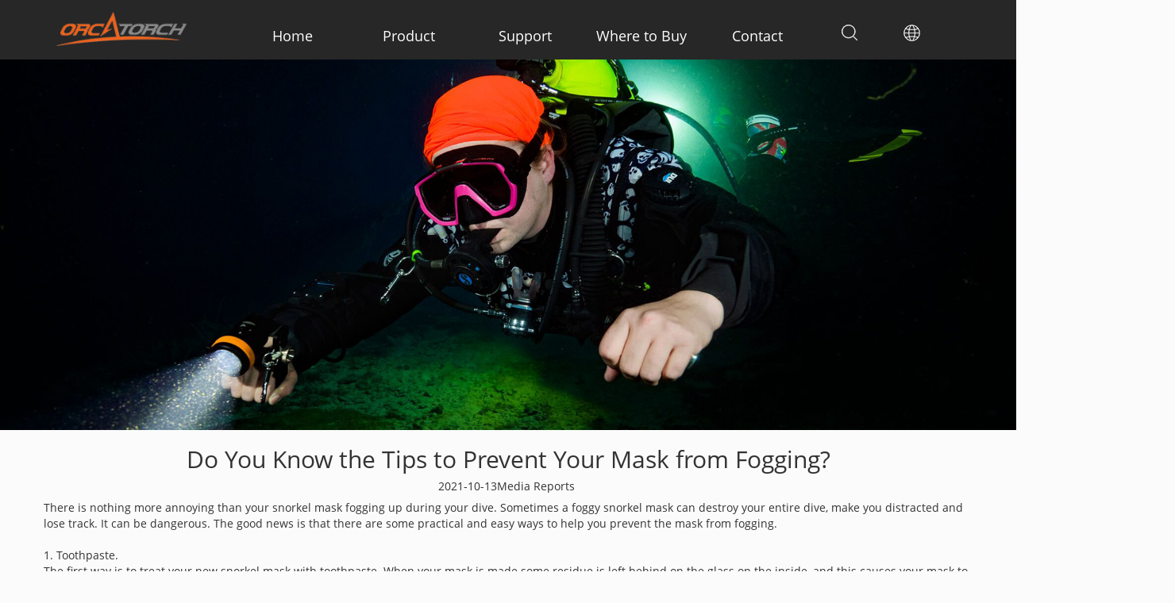

--- FILE ---
content_type: text/html; charset=UTF-8
request_url: https://www.orcatorch.com/info/1634116602.html
body_size: 5414
content:
<!DOCTYPE html>
<html lang="en-US">
<head>
    <meta charset="UTF-8">
    <meta http-equiv="X-UA-Compatible" content="IE=edge"/>
    <meta name="viewport" content="width=device-width,minimum-scale=1.0,maximum-scale=1.0,user-scalable=no"/>
    <meta content="yes" name="apple-mobile-web-app-capable">
    <meta content="black" name="apple-mobile-web-app-status-bar-style">
    <meta name="format-detection" content="telephone=no,email=no">
    <meta content="yes" name="apple-touch-fullscreen">
    <link href="/static/images/logo.ico" rel="shortcut icon" type="image/x-icon">
    <meta name="csrf-param" content="_csrf">
    <meta name="csrf-token" content="YCb10_AkX7h9XNMMDbfLkE6_21E_afkYK2jM_vPpVQ0LHrGwuhQH5y0V5WNGjpvCB_fiBVQTt0JCIfy1wZoPbA==">
    <title>Do You Know the Tips to Prevent Your Mask from Fogging? | OrcaTorch Dive Lights</title>
    <meta name="keywords" content="Diving Tips, Dive Mask, Prevent Mask from Fogging">
<meta name="description" content="Sometimes a foggy snorkel mask can destroy your entire dive, make you distracted and lose track. It can be dangerous. The good news is that there are some practical and easy ways to help you prevent the mask from fogging.">
<link href="/static/css/font-awesome.min.css" rel="stylesheet">
<link href="/static/css/bootstrap.min.css" rel="stylesheet">
<link href="/static/css/animate.css" rel="stylesheet">
<link href="/static/css/swiper.min.css" rel="stylesheet">
<link href="/static/css/mystyle.css" rel="stylesheet">
<link href="/static/css/y-style.css" rel="stylesheet">
<!--[if lte IE 7]>
<link href="/static/css/font-awesome-ie7.min.css" rel="stylesheet">
<![endif]-->
<!--[if lte IE 9]>
<script src="/static/js/html5shiv.min.js"></script>
<![endif]-->
<!--[if lte IE 9]>
<script src="/static/js/respond.min.js"></script>
<![endif]-->
<!--[if lte IE 9]>
<script src="/static/js/ie-emulation-modes-warning.js"></script>
<![endif]-->                                                    </head>
<body class="page-news-info lang-en-us">
<div class="wrap">
    <header class="header-header">
    <nav class="header-nav">
        <div class="container">
            <div class="row">
                <div class="col-md-2 col-sm-2">
                    <div class="row">
                        <button class="navbar-toggle collapsed icon text-right" data-toggle="collapse"
                                data-target="#navbar" aria-expanded="false" aria-controls="navbar"><i
                                    class="fa fa-bars"></i>
                        </button>
                        <div class="logo">
                            <a href="/">
                                <img src="/uploadfiles/images/logo.png"
                                     alt="OrcaTorch Dive Lights - Lighting Solutions Provider for Safe Diving！"/>
                            </a>
                        </div>
                    </div>
                </div>
                <div class="col-md-10 col-sm-10 navbar_position">
                    <div class="nav_bar navbar-collapse collapse row" id="navbar">
                        <ul class="col-sm-9 col-md-10">
                            <li class=" active"><a
                                        href="/"">Home</a></li>
                                                                                                                            <li class="l1">
                                        <a href="/list/product.html">Product</a>
                                                                                                                            <div class="hid">
                                                <div class="container">
                                                    <div class="row">
                                                        <ul class="col-xs-12" role="presentation" id="nav-menu5">
                                                                                                                            <li class="text-left col-xs-6 col-sm-4 col-md-3">
                                                                    <a href="/list/recreational-diving.html">
                                                                        <img src="/uploadfiles/images/nav/6e/6ecd9f659f-recreational-diving.png">
                                                                        <h4>Recreational Diving</h4>
                                                                    </a>
                                                                </li>
                                                                                                                            <li class="text-left col-xs-6 col-sm-4 col-md-3">
                                                                    <a href="/list/underwater-photography.html">
                                                                        <img src="/uploadfiles/images/nav/fd/fd0f88aaf6-uw-photography.png">
                                                                        <h4>U/W Photography</h4>
                                                                    </a>
                                                                </li>
                                                                                                                            <li class="text-left col-xs-6 col-sm-4 col-md-3">
                                                                    <a href="/list/technical-diving.html">
                                                                        <img src="/uploadfiles/images/nav/15/15361adc5b-technical-diving.png">
                                                                        <h4>Technical Diving</h4>
                                                                    </a>
                                                                </li>
                                                                                                                            <li class="text-left col-xs-6 col-sm-4 col-md-3">
                                                                    <a href="/list/arms-trays.html">
                                                                        <img src="/uploadfiles/images/nav/b7/b7734a9359-arms.png">
                                                                        <h4>Arms&Trays</h4>
                                                                    </a>
                                                                </li>
                                                                                                                            <li class="text-left col-xs-6 col-sm-4 col-md-3">
                                                                    <a href="/list/accessories.html">
                                                                        <img src="/uploadfiles/images/nav/76/76f42dcbed-accessories.png">
                                                                        <h4>Accessories</h4>
                                                                    </a>
                                                                </li>
                                                                                                                    </ul>
                                                    </div>
                                                </div>
                                            </div>
                                            <button class="hidden-menu-add" type="submit" id="hidden-menu-add"></button>
                                            <button class="hidden-menu-take" type="submit" id="hidden-menu-take"></button>
                                                                            </li>
                                                                    <li class="l1">
                                        <a href="/news/support.html">Support</a>
                                                                                                                            <div class="hid">
                                                <div class="container">
                                                    <div class="row">
                                                        <ul class="col-xs-12" role="presentation" id="nav-menu7">
                                                                                                                            <li class="text-left col-xs-6 col-sm-4 col-md-3">
                                                                    <a href="/news/support.html">
                                                                        <img src="/uploadfiles/images/nav/2e/2e3c4f8632-faq.png">
                                                                        <h4>FAQ</h4>
                                                                    </a>
                                                                </li>
                                                                                                                            <li class="text-left col-xs-6 col-sm-4 col-md-3">
                                                                    <a href="/news/download.html">
                                                                        <img src="/uploadfiles/images/nav/3a/3a756d6094-xia-zai.png">
                                                                        <h4>Download</h4>
                                                                    </a>
                                                                </li>
                                                                                                                            <li class="text-left col-xs-6 col-sm-4 col-md-3">
                                                                    <a href="/page/product-registration.html">
                                                                        <img src="/uploadfiles/images/nav/14/14c781f04e-chan-pin-zhu-ce-zheng-xiao-qi-yu-jing.png">
                                                                        <h4>Product Registration</h4>
                                                                    </a>
                                                                </li>
                                                                                                                    </ul>
                                                    </div>
                                                </div>
                                            </div>
                                            <button class="hidden-menu-add" type="submit" id="hidden-menu-add"></button>
                                            <button class="hidden-menu-take" type="submit" id="hidden-menu-take"></button>
                                                                            </li>
                                                                    <li class="l1">
                                        <a href="/page/Find-a-Dealer.html">Where to Buy</a>
                                                                                                                            <div class="hid">
                                                <div class="container">
                                                    <div class="row">
                                                        <ul class="col-xs-12" role="presentation" id="nav-menu6">
                                                                                                                            <li class="text-left col-xs-6 col-sm-4 col-md-3">
                                                                    <a href="/page/find-a-dealer.html">
                                                                        <img src="/uploadfiles/images/nav/fc/fc2c5f4e8f-dealer.png">
                                                                        <h4>Find A Dealer</h4>
                                                                    </a>
                                                                </li>
                                                                                                                            <li class="text-left col-xs-6 col-sm-4 col-md-3">
                                                                    <a href="https://www.orcatorchstore.com/">
                                                                        <img src="/uploadfiles/images/nav/0f/0f7a453e2b-store.png">
                                                                        <h4>OrcaTorch Official Online Store</h4>
                                                                    </a>
                                                                </li>
                                                                                                                    </ul>
                                                    </div>
                                                </div>
                                            </div>
                                            <button class="hidden-menu-add" type="submit" id="hidden-menu-add"></button>
                                            <button class="hidden-menu-take" type="submit" id="hidden-menu-take"></button>
                                                                            </li>
                                                                    <li class="l1">
                                        <a href="/page/contact-us.html">Contact</a>
                                                                                                                            <div class="hid">
                                                <div class="container">
                                                    <div class="row">
                                                        <ul class="col-xs-12" role="presentation" id="nav-menu8">
                                                                                                                            <li class="text-left col-xs-6 col-sm-4 col-md-3">
                                                                    <a href="/page/Become-A-Dealer.html">
                                                                        <img src="/uploadfiles/images/nav/e9/e98e1d925d-become-a-dealer.png">
                                                                        <h4>Become A Dealer</h4>
                                                                    </a>
                                                                </li>
                                                                                                                            <li class="text-left col-xs-6 col-sm-4 col-md-3">
                                                                    <a href="https://www.orcatorch.com/page/warranty-policy.html">
                                                                        <img src="/uploadfiles/images/nav/32/326f714401-warranty-policy.png">
                                                                        <h4>Warranty</h4>
                                                                    </a>
                                                                </li>
                                                                                                                            <li class="text-left col-xs-6 col-sm-4 col-md-3">
                                                                    <a href="https://www.orcatorch.com/page/influencer-registration.html">
                                                                        <img src="/uploadfiles/images/nav/0d/0d24d6eec1-cooperation.png">
                                                                        <h4>Marketing Cooperation </h4>
                                                                    </a>
                                                                </li>
                                                                                                                            <li class="text-left col-xs-6 col-sm-4 col-md-3">
                                                                    <a href="/page/contact-us.html">
                                                                        <img src="/uploadfiles/images/nav/d2/d2454d730e-contact.png">
                                                                        <h4>Contact Us</h4>
                                                                    </a>
                                                                </li>
                                                                                                                    </ul>
                                                    </div>
                                                </div>
                                            </div>
                                            <button class="hidden-menu-add" type="submit" id="hidden-menu-add"></button>
                                            <button class="hidden-menu-take" type="submit" id="hidden-menu-take"></button>
                                                                            </li>
                                                                                    </ul>
                        <ul class="col-sm-3 col-md-2 header-rit">
                            <button class="header-top-search" id="header-top-search"></button>
                            <button class="header-top-language" id="header-top-language" type="button"
                                    data-toggle="dropdown" aria-haspopup="true" aria-expanded="false"></button>
                            <ul class="dropdown-menu" aria-labelledby="header-top-language">
                                                                                                    <a href="http://www.orcatorch.cn/">中文</a>
                                    
                                                                    <a href="/info/1634116602.html?%2Finfo%2F1634116602_html=&lang=en-US">English</a>
                                    
                                                            </ul>
                        </ul>
                        <div class="container">
                            <div class="row">
                                <div class="search" id="search">
                                    <form action="/search.html" method="get" class="form-inline">
                                        <div class="form-group col-xs-12">
                                            <div class="input-group col-xs-12">
                                                <input type="text" class="form-control" placeholder="search" name="keywords">
                                            </div>
                                        </div>
                                        <button type="submit" class="btn btn-primary"></button>
                                    </form>
                                </div>
                            </div>
                        </div>
                    </div>
                </div>
            </div>
        </div>
        </div>
    </nav>
    <meta name="facebook-domain-verification" content="5l9g9k674mf4n0mk4f3feyev2ujan5" />
    <!-- GetResponse Analytics -->
  <script type="text/javascript">
      
  (function(m, o, n, t, e, r, _){
          m['__GetResponseAnalyticsObject'] = e;m[e] = m[e] || function() {(m[e].q = m[e].q || []).push(arguments)};
          r = o.createElement(n);_ = o.getElementsByTagName(n)[0];r.async = 1;r.src = t;r.setAttribute('crossorigin', 'use-credentials');_.parentNode .insertBefore(r, _);
      })(window, document, 'script', 'https://ga.getresponse.com/script/b660bf37-3ee3-41d5-921d-6634c1239ffa/ga.js', 'GrTracking');


  </script>
  <!-- End GetResponse Analytics -->
</header>
    
<div class="main-container">
    
<div class="nav-top info-banner">
    <img src="/uploadfiles/images/news/8c/8cdd8f4bd7-idoljenniferorcatorch-3preview-2.jpg" alt="News">
</div>
<div class="info-new-content">
    <div class="content">
        <div class="container">
            <div class="row content-list">
                <h2>Do You Know the Tips to Prevent Your Mask from Fogging?</h2>
                                                <h5><time>2021-10-13</time><span>Media Reports</span>
                <div class="bdsharebuttonbox">
                    <div class="addthis_toolbox addthis_default_style" >
                        <a class="addthis_button_wechat"></a>
                        <a class="addthis_button_tencentqq"></a>
                        <a class="addthis_button_sinaweibo"></a>
                        <a class="addthis_button_compact"></a>
                    </div>
                    <script type="text/javascript" src="//s7.addthis.com/js/300/addthis_widget.js#pubid=ra-5b7e1e041f88ae66"></script>
                </div>
                <div class="bdsharebuttonbox-en bdshare-button-style0-16">
                    <a class="addthis_button_facebook"></a>
                    <a class="addthis_button_twitter"></a>
                    <a class="addthis_button_instapaper"></a>
                    <a class="addthis_button_compact"></a>
                    <!-- Go to www.addthis.com/dashboard to customize your tools -->
                    <script type="text/javascript" src="//s7.addthis.com/js/300/addthis_widget.js#pubid=ra-5b7e1e041f88ae66"></script>
                </div>
                </h5>
                <div class="article-article">
                    <p>There is nothing more annoying than your snorkel mask fogging up during your dive. Sometimes a foggy snorkel mask can destroy your entire dive, make you distracted and lose track. It can be dangerous. The good news is that there are some practical and easy ways to help you prevent the mask from fogging.</p><p><br/></p><p>1. Toothpaste.&nbsp;</p><p>The first way is to treat your new snorkel mask with toothpaste. When your mask is made some residue is left behind on the glass on the inside, and this causes your mask to fog up quite easily. So you need to use toothpaste to remove it. Remember simpler the toothpaste, the better. Grab your toothpaste and put just a little drop on each side of the mask, and now just rub it in for like ten minutes or so and relax for a bit. Then you can rinse it in the sink, and make sure you get everything out. When your mask is fogging up again, you just remember to repeat this process.&nbsp;</p><p><br/></p><p><img src="/uploadfiles/editer/image/20211013/1634116548778676.jpg" title="1634116548778676.jpg" alt="orcatorch d900v.jpg"/></p><p><br/></p><p>2. Saliva.&nbsp;</p><p>Of course, you can use your saliva to prevent the mask from fogging and this is the cheapest option. It sounds a little bit gross, but it really helps. when you are diving, if your mask is fogging up, you just spit in your mask, rub it around, then give your mask quickly rinse and put it back on. But this way has the main shortcoming, over an extended period some black fungus will appear around the edges of your mask, and this is just fungus from your own saliva.</p><p>3. Anti-Fog agents.&nbsp;</p><p>You can use it to replace the gross saliva. The first step is to spray your mask, then spin in your mask, rub it out rinse it, and put it on your face.&nbsp;</p><p>4. Baby Shampoo.</p><p>It&#39;s a solution that is likes anti-fog agents. Baby shampoo is a cheap and popular product to help you solute your problem. It has less irritation on your eyes and is environmentally friendly.</p><p><br/></p><p><img src="/uploadfiles/editer/image/20211013/1634116570690385.jpg" title="1634116570690385.jpg" alt="orcatorch d900v dive light.jpg"/></p><p><br/></p><p>5. Flame.</p><p>it&#39;s using a lighter to burn off the layer of residue inside your tempered glass mask (remember do not use a plastic lens mask). This solution needs a pro to finish it and maybe it&#39;s not suitable for most divers. Because it could be dangerous to burn off the tempered part of your glass.</p><p>6. Licking.</p><p>It&#39;s a hard skill to master, so you need to practice in the swimming pool before. what you do is just take the mask of put it in one hand. Take your regulator off and lick the glasses on the inside and put it back on your head and it should stay clear of fog.</p><p><br/></p>                                    </div>
            </div>
        </div>
    </div>
</div></div>
    <footer class="footer-footer">
    <div class="container">
        <div class="row">
            <div class="footer-left col-md-3 col-sm-6 col-xs-12">
                <div class="footer-logo">
                    <a href="/">
                        <img src="/uploadfiles/images/logo.png" alt="OrcaTorch Dive Lights - Lighting Solutions Provider for Safe Diving！"/>
                    </a>
                </div>
                <div class="footer-search">
                    <form id="email-ajax" action="/site/subscription.html" method="get" class="form-inline">
                    <input type="text" name="mail" class="textBox" placeholder="Your email address">
                    <button type="submit" onclick="tijiao2()"></button>
                    </form>
                </div>
                <div class="email-null">
                    <p>Please input email</p>                </div>
                <p><p>Get the latest news from OrcaTorch</p></p>
            </div>
            <div class="col-md-9 col-sm-6 col-xs-12">
                <div class="row">
                    <ul class="col-xs-6 col-sm-6 col-md-3 hiddle-list"><h5>Company</h5><li><a href="/page/about-us.html">About US</a></li><li><a href="/page/contact-us.html">Contact US</a></li><li><a href="/page/Become-a-Dealer.html">Become a Dealer</a></li><li><a href="/page/find-a-dealer.html">Find a Dealer</a></li><button class="hidden-introduce-add" type="submit" id="hidden-introduce-add"></button><button class="hidden-introduce-take" type="submit" id="hidden-introduce-take"></button></ul><ul class="col-xs-6 col-sm-6 col-md-3 hiddle-list"><h5>Media Center</h5><li><a href="/news/official-news.html">Official News</a></li><li><a href="/news/exhibition.html">Exhibitions</a></li><li><a href="/news/ambassador.html">Brand Ambassador</a></li><li><a href="https://www.searchatlantiscontest.com/" target="_blank">Search for Atlantis</a></li><button class="hidden-introduce-add" type="submit" id="hidden-introduce-add"></button><button class="hidden-introduce-take" type="submit" id="hidden-introduce-take"></button></ul><ul class="col-xs-6 col-sm-6 col-md-3 hiddle-list"><h5>Service</h5><li><a href="/page/warranty-policy.html">Warranty Policy</a></li><li><a href="/page/product-registration.html">Product Registration</a></li><li><a href="/news/support.html">Product Support</a></li><li><a href="/page/Privacy-Policy.html">Privacy Policy</a></li><button class="hidden-introduce-add" type="submit" id="hidden-introduce-add"></button><button class="hidden-introduce-take" type="submit" id="hidden-introduce-take"></button></ul><ul class="col-xs-6 col-sm-6 col-md-3 hiddle-list"><h5>User Experience</h5><li><a href="/news/media-reports.html">Media Reports</a></li><li><a href="/page/influencer-registration.html">Influencer Registration</a></li><li><a href="/news/me-orcatorch.html" target="_self" textvalue="Me &amp; OrcaTorch">Me &amp; OrcaTorch</a></li></ul>                </div>
            </div>
            <div class="col-xs-12 share">
                <div class="share"><a href="https://www.facebook.com/OrcaTorch" target="_blank"><img src="/lil/5823/uploadfiles/editer/image/20180930/1538277733920744.png" title="OrcaTorch Facebook" alt="OrcaTorch Facebook"/></a><a href="https://www.youtube.com/c/ORCATORCHWorldwide?sub_confirmation=1" target="_blank"><img src="/lil/5823/uploadfiles/editer/image/20180930/1538277745851308.png" title="OrcaTorch Youtube" alt="OrcaTorch Youtube"/></a><a href="https://www.instagram.com/OrcaTorch" target="_blank"><img src="/lil/5823/uploadfiles/editer/image/20180930/1538277754860432.png" title="OrcaTorch Instagram" alt="OrcaTorch Instagram"/></a><a href="https://www.twitter.com/orcatorch" target="_blank" style="white-space: normal;"><img src="/lil/5823/uploadfiles/editer/image/20180930/1538277762877536.png" title="OrcaTorch Twitter" alt="OrcaTorch Twitter"/></a><a href="https://www.linkedin.com/company/orcatorch-technology-limited/" target="_blank"><img src="/uploadfiles/editer/image/20181009/1539077222149104.png" title="OrcaTorch Linkedin" alt="OrcaTorch Linkedin"/></a></div>            </div>
            <div class="col-xs-12 text-center copyright">
                <p><span style="color: rgb(255, 255, 255);">Copyright © 2025, OrcaTorch Technology Limited All rights reserved.</span></p>            </div>
        </div>
    </div>
</footer>
<!-- Global site tag (gtag.js) - Google Analytics -->
<script async src="https://www.googletagmanager.com/gtag/js?id=UA-96568542-1"></script>
<script>
  window.dataLayer = window.dataLayer || [];
  function gtag(){dataLayer.push(arguments);}
  gtag('js', new Date());

  gtag('config', 'UA-96568542-1');
</script>
<!-- Facebook Pixel Code -->
<script>
    !function(f,b,e,v,n,t,s)
    {if(f.fbq)return;n=f.fbq=function(){n.callMethod?
        n.callMethod.apply(n,arguments):n.queue.push(arguments)};
        if(!f._fbq)f._fbq=n;n.push=n;n.loaded=!0;n.version='2.0';
        n.queue=[];t=b.createElement(e);t.async=!0;
        t.src=v;s=b.getElementsByTagName(e)[0];
        s.parentNode.insertBefore(t,s)}(window, document,'script',
        'https://connect.facebook.net/en_US/fbevents.js');
    fbq('init', '2151875255041635');
    fbq('track', 'PageView');
</script>
<noscript><img height="1" width="1" style="display:none"
               src="https://www.facebook.com/tr?id=2151875255041635&ev=PageView&noscript=1"
    /></noscript>
<!-- End Facebook Pixel Code -->
<script>
  window.okkiConfigs = window.okkiConfigs || [];
  function okkiAdd() { okkiConfigs.push(arguments); };
  okkiAdd("analytics", { siteId: "23416-232", gId: "UA-161160606-5" });
</script>
<script src="//code-eu1.jivosite.com/widget/9iSmTXlLVu" async></script>

</div>
<script src="/static/js/jquery.min.js"></script>
<script src="/static/js/bootstrap.js"></script>
<script src="/static/js/cp_slider.js"></script>
<script src="/static/js/wow.js"></script>
<script src="/static/js/myjs.js"></script>
<script src="/static/js/jquery.imagezoom.min.js"></script>
<script src="/static/js/swiper.min.js"></script>
<script>jQuery(function ($) {
setTimeout(function () {
    $('.wrap>.alert').css('display', 'none');
}, 2000);
});</script></body>
<script>'undefined'=== typeof _trfq || (window._trfq = []);'undefined'=== typeof _trfd && (window._trfd=[]),_trfd.push({'tccl.baseHost':'secureserver.net'},{'ap':'cpbh-mt'},{'server':'p3plmcpnl494111'},{'dcenter':'p3'},{'cp_id':'6060047'},{'cp_cache':''},{'cp_cl':'8'}) // Monitoring performance to make your website faster. If you want to opt-out, please contact web hosting support.</script><script src='https://img1.wsimg.com/traffic-assets/js/tccl.min.js'></script></html>


--- FILE ---
content_type: text/css
request_url: https://www.orcatorch.com/static/css/mystyle.css
body_size: 7573
content:
@charset "utf-8";
@font-face {
    font-family: "Open Sans";
    src: url("../fonts/Open Sans.ttf");
}
@font-face {
    font-family: "Open Sans";
    src: url(//:) format("no404"), url("../fonts/Open Sans.ttf") format("truetype");
    font-weight: normal;
    font-style: normal;
}
@font-face {
    font-family: fontawesome;
    src: url(../fonts/fontawesome-webfont.eot?v=4.7.0);
    src: url(../fonts/fontawesome-webfont.eot?#iefix&v=4.7.0) format('embedded-opentype'), url(../fonts/fontawesome-webfont.woff2?v=4.7.0) format('woff2'), url(../fonts/fontawesome-webfont.woff?v=4.7.0) format('woff'), url(../fonts/fontawesome-webfont.ttf?v=4.7.0) format('truetype'), url(../fonts/fontawesome-webfont.svg?v=4.7.0#fontawesomeregular) format('svg');
    font-weight: 400;
    font-style: normal
}
body {
    font-family: "Open Sans", "PingFang SC", "Microsoft YaHei", "Helvetica Neue", "Hiragino Sans GB", "WenQuanYi Micro Hei", Arial, sans-serif;
    color: #333;
    font-size: 100%;
    background: #fff;
    font-size: 14px;
    color: #333;
    /*-moz-user-select: none;
    -webkit-user-select: none;
    -ms-user-select: none;
    -khtml-user-select: none;
    user-select: none;*/
    font-weight: normal;
}
a {
    color: #666;
}
p {
    margin: 0px;
}
a:hover {
    color: #f2630a;
    text-decoration: none;
}
ul {
    list-style: none;
    padding: 0px;
    margin: 0;
}
a:visited,
a:active {
    text-decoration: none;
}
/*.container {
    min-width: 1200px;
    padding: 0px;
}*/
/********************************header**********************************************/
.header-header {
    width: 100%;
}
.header-nav {
    background: #272727;
    padding-top: 15px;
}
.header-nav .navbar-collapse.in {
    overflow: visible;
}
.header-header .header-rit li {
    display: inline-block;
}
.header-rit .dropdown-menu {
    background: none;
    width: 100%;
    position: absolute;
    left: 60%;
    top: -40%;
    border-right: none;
    border-left: none;
    border-bottom: none;
    box-shadow: none;
}
.header-rit .dropdown-menu a {
    display: block;
    width: 100%;
    padding: 10px 15px;
    text-align: center;
    color: #fff;
}
.header-header .search {
    right: 20%;
    top: 15%;
    width: 0;
    background: #272727;
    padding: 5px;
    z-index: 8;
    overflow: hidden;
    display: none;
    position: absolute;
    max-width: 1200px;
    margin: 0 auto;
}
.header-header .search button {
    position: absolute;
    right: 20px;
    top: 0;
    bottom: 0;
    z-index: 9;
    background: url("../images/search.png") center center no-repeat;
    width: 45px;
    height: 39px;
    border: none;
}
.header-header .search .form-inline .form-group {
    padding-left: 50px;
}
.header-header .search .form-inline .form-group .form-control {
    background: none;
    border: none;
    border-bottom: 1px solid #666;
    color: #fff;
}
.header-header .header-rit button {
    position: relative;
    display: inline-block;
    width: 45px;
    height: 45px;
    background: none;
    border: none;
}
.header-header .header-top-language{
    float: right;
}
.header-header .header-rit button:focus, .header-header input:focus {
    outline: none;
    box-shadow: none;
}
.header-header .header-rit button:before {
    width: 45px;
    height: 45px;
    content: "";
    position: absolute;
    left: 0;
    top: 15px;
}
.header-header .header-rit button.header-top-search:before {
    background: url("../images/search.png") 0 0 no-repeat;
}
.header-header .header-rit button.header-top-language:before {
    background: url("../images/language.png") 0 0 no-repeat;
}
.header-nav .navbar-toggle i {
    color: #fff;
}
.header-nav .navbar-toggle {
    font-size: 24px;
    cursor: pointer;
    padding: 0;
    margin-top: 0;
}
@media (min-width: 480px ) {
    .header-nav .navbar-toggle {
        margin-top: 8px;
    }
}
@media (max-width: 468px ) {
    .header-header .search {
        right: 13%;
        top: 18%;
    }
}
.fixed {
    position: fixed;
    top: 0;
}
.header-nav .logo {
    width: 100%;
    /*float: left;*/
}
.header-nav .logo img {
    max-width: 200px;
    width: 100%;
}
.nav_bar {
    width: 100%;
    float: left;
}
.nav_bar ul li {
    float: left;
    line-height: 60px;
    text-align: center;
    width: 20%;
    font-size: 18px;
}
.nav_bar ul li a {
    color: #fff;
    text-decoration: none;
    display: block;
}
.nav_bar > ul > li:hover {
    background: #666;
}
.header-header, nav.header-nav {
    position: relative;
    left: 0;
    top: 0;
}
.navbar_position, .navbar_position .col-sm-10, .navbar_position .col-md-10 {
    position: static;
}
.hid {
    width: 100%;
    background: #fff;
    position: absolute;
    left: 0;
    display: none;
    z-index: 9999;
}
.hid ul {
    width: 100%;
    background: #fff;
    margin: 30px auto;
}
.hid #nav-menu7 {
    width: 80%;
    background: #fff;
    margin: 30px auto;
    float: right;
}
.hid #nav-menu7 li {
    width: 25%;
}
.hid ul li a {
    color: #000;
}
.hid .text-left a img {
    width: 50px;
    height: 50px;
}
.nav_bar ul li.l1:hover .hid {
    display: block;
}
@media (max-width: 768px ) {
    .nav_bar ul li {
        float: none;
        width: 100%;
        position: relative;
        text-align: left;
    }
    .hid ul li a{
        text-align: center;
    }
    iframe{
        width: 100%;
        height: 100%;
    }
}
/*banner*/
.glyphicon-chevron-right:before, .glyphicon-chevron-left:before {
    display: none;
}
.carousel-control .glyphicon-chevron-left, .carousel-control .glyphicon-chevron-right {
    margin-top: -25px;
    font-size: 40px;
}
.carousel-indicators li {
    width: 7px;
    height: 7px;
    background-color: #717272 \9;
    background-color: #717272;
    border-radius: 7px;
    border: none;
    margin: 0px;
}
.carousel-indicators .active {
    width: 7px;
    height: 7px;
    background-color: #000 \9;
    background-color: #000;
    border-radius: 7px;
}
.carousel-indicators {
    position: static;
    width: 100%;
    float: left;
    margin-left: 0px;
    background: #e3e3e3;
}
.carousel-inner>.item>a>img, .carousel-inner>.item>img{
    margin: 0 auto;
}
@media (min-width: 768px) {
    .carousel-control .glyphicon-chevron-left, .carousel-control .glyphicon-chevron-right {
        font-size: 80px;
        margin-top: -50px;
    }
}
@media (max-width: 468px) {
    .mod-img img{
        min-width: 600px;
        overflow: hidden;
    }
}
.index-banner .carousel-control{
    display: none;
}
.index-banner:hover .carousel-control{
    display: block;
}
.banner-text{
    position: relative;
    overflow: hidden;
}
.banner-text img{
    overflow: hidden;
}
.banner-text .index-right-text {
    width: 100%;
    position: absolute;
    top: 40%;
    text-align: left;
    left: 10%;
    color: #fff;
    margin: 0 auto;
    font-size: 24px;
}
.banner-text .index-right-text h3{
    font-size: 36px;
}
.banner-text .index-right-text h4{
    font-size: 30px;
}
.index-left .index-right-text h2{
    font-size: 26px;
}
.index-left .index-right-text span{
    font-size: 20px;
}
@media (max-width: 468px) {
    .index-left .index-right-text h2{
        font-size: 22px;
    }
    .index-left .index-right-text span{
        font-size: 16px;
    }
}
@media (max-width: 598px) {
    .banner-text{
        height: auto;
    }
}
@media (max-width: 991px) {
    .banner-text .index-right-text {
        top: 20%;
    }
    .banner-text .index-right-text h3{
        font-size: 24px;
    }
    .banner-text .index-right-text h4{
        font-size: 18px;
    }
}
/*index-content*/
.index-content {
    margin: 0 auto;
    background: #f2f2f2;
    padding-top: 40px;
    padding-bottom: 60px;
}
.index-content .container{
    padding: 0;
}
.index-content .container .row{
    padding-left: 0;
}
.index-content .container .row .col-xs-12,
.index-content .container .row .col-sm-6{
    padding-left: 0;
}
.index-content .index-left img {
    width: 100%;
}
.index-content .index-left a:hover img {
    box-shadow: 0 0 5px #999999;
}
.index-content .index-left {
    position: relative;
    overflow: hidden;
}
.index-content .index-left .index-right-text {
    position: absolute;
    bottom: 5%;
    left: 20%;
    color: #fff;
}
.index-content .index-right {
    max-height: 680px;
    overflow: hidden;
}
.index-content .index-right .index-right-img {
    background-color: #ffffff;
    display: block;
    overflow: hidden;
    position: relative;
    margin-bottom: 20px;
}
.index-right .index-right-img .index-right-text {
    padding: 60px 0 0 20px;
    position: absolute;
    width: 50%;
    height: 100%;
}
.index-right .index-right-img .index-right-text p {
    font-size: 18px;
}
.index-right .index-right-img .index-right-text span {
    font-size: 16px;
}
.index-content .index-right .index-right-img img {
    width: 100%;
}
.index-content .index-list .index-list-content {
    width: 33%;
    border-left: 1px solid #f2f2f2;
    display: inline-block;
    background-color: #ffffff;
}
.index-content .index-list .index-list-content .index-list-text {
    border-left: 3px solid #bec4c9;
    margin: 40px 0 40px 0;
    padding-left: 10px;
}
.index-content .index-list .index-list-content .index-list-text p {
    font-size: 18px;
}
.index-content .index-list .index-list-content .index-list-text span {
    font-size: 14px;
    color: #999999;
}
@media (max-width: 468px) {
    .index-right .index-right-img .index-right-text{
        padding-top: 10px;
    }
}
@media (max-width: 768px) {
    .index-content .index-list .index-list-content {
        width: 100%;
        display: block;
    }
    .index-content .container .row .col-xs-12,
    .index-content .container .row .col-sm-6{
        padding-right: 0;
    }
    .index-content .index-list .index-list-content .index-list-text {
        border-left: 3px solid #bec4c9;
        margin: 20px 0 20px 0;
        padding: 20px;
    }
    .index-content .index-right {
        max-height: 800px;
    }
    .index-content .index-left{
        padding-bottom: 20px;
    }
    .index-content .index-left img{
        height: 100%;
    }
    .index-content .index-right .index-right-img {
        max-height: 100%;
    }
    .index-content{
        padding-top: 20px;
        padding-bottom: 0;
    }
}
@media (max-width: 991px) {
    .index-right .index-right-img .index-right-text{
        padding-top: 30px;
    }
}
@media (max-width: 468px) {
    .header-rit{
        margin: 0 auto;
        text-align: center;
    }
    .header-rit .dropdown-menu{
        left: 25%;
    }
    .header-rit .header-top-language{
        float: none;
    }
}
/*footer*/
.footer-footer {
    background-color: #272727;
    padding-top: 60px;
    position: relative;
}
.footer-footer .footer-logo {
    width: 70%;
}
.footer-footer .footer-logo img {
    width: 100%;
}
.footer-footer .footer-search {
    width: 70%;
    margin-bottom: 10px;
    height: 32px;
    background: #e95b15;
    position: relative;
    border: 1px solid #e95b15;
    margin-top: 40px;
}
.footer-footer .footer-search input {
    width: 86%;
    height: 30px;
    border: none;
}
.footer-footer .footer-search .input-text {
    position: absolute;
    color: #999;
    bottom: 15%;
    left: 3%;
}
.footer-footer .footer-search button {
    position: absolute;
    top: 0;
    right: 4%;
    z-index: 9;
    background: url("../images/arrows.png") no-repeat right;
    width: 20px;
    height: 30px;
    border: none;
}
.footer-footer p {
    color: #919699;
    font-size: 14px;
}
.footer-footer h5 {
    font-size: 16px;
    color: #fbfbfb;
}
.footer-footer li > a {
    color: #919699;
    font-size: 14px;
    line-height: 30px;
}
.footer-footer .share {
    margin-top: 20px;
    float: right;
    margin-bottom: 10px;
}
.footer-footer .share img {
    padding-right: 20px;
}
.footer-footer .copyright {
    background-color: #272727;
    border-top: 1px solid #494949;
    font-size: 12px;
    line-height: 30px;
    color: #919699;
}
.footer-footer .col-xs-12{
    position: relative;
    padding-left: 0;
}
#wechat{
    display: none;
    width: 120px;
    height: 120px;
    position: absolute;
    right: 0;
    bottom: 35%;
}
#wechat img{
    width: 100%;
}
.email-null p{
    display: none;
    color: #ff0000;
}
@media (max-width: 991px) {
    .footer-footer .footer-search input {
        width: 80%;
    }
    .footer-left{
        margin: 0 auto;
    }
}
@media (max-width: 768px) {
    .footer-footer .footer-search input {
        width: 95%;
    }
    #wechat{
        width: 100px;
        height: 100px;
    }
}
@media (max-width: 618px) {
    .footer-footer .footer-search input {
        width: 85%;
    }
}
@media (max-width: 468px) {
    .footer-footer .footer-logo{
        margin: 0 auto;
    }
    .footer-footer .footer-search {
        margin: 20px auto;
    }
    .footer-footer p {
        text-align: center;
    }
}
#w1-error, #w1-success{
    position: fixed;
    z-index: 9999;
    top: 25%;
    left: 25%;
    width: 50%;
    height: 200px;
    padding-top: 5%;
    color: #000;
    background: #fff;
    box-shadow: 1px 1px 1px #ccc;
    border: none;
}
/*这是about.html页面*/
.content-banner {
    width: 100%;
    overflow: hidden;
}
.content-banner img {
    width: 100%;
}
.about-content {
    width: 100%;
}
.about-content .content {
    /*max-width: 1200px;*/
    /*margin: 20px 0 20px 0;*/
}
.nav-top {
    text-align: center;
    padding: 40px 40px 40px 0;
    font-size: 18px;
    line-height: 30px;
    background-color: #f7f8f9;
}
.nav-top a {
    color: #000000;
    text-transform: uppercase;
}
.nav-top a {
    margin-left: 40px;
}
/*.nav-top a:first-child {*/
/*border-bottom: 1px solid #eb6623;*/
/*}*/
.nav-top .active {
    border-bottom: 1px solid #eb6623;
}
.about-content .content .content-text1 {
    color: #999999;
    font-size: 12px;
    overflow: auto;
    line-height: 30px;
    margin: 20px 0 30px 0;
}
.about-content .content-form .field-guestbook-full_name,
.about-content .content-form .field-guestbook-country,
.about-content .content-form .field-guestbook-company,
.about-content .content-form .field-guestbook-phone,
.about-content .content-form .field-guestbook-fax,
.about-content .content-form .field-guestbook-email,
.about-content .content-form .field-guestbook-address,
.about-content .content-form .field-guestbook-subject{
    width: 50%;
    float: left;
}
.about-content .content-form .field-registrationform-customer_name,
.about-content .content-form .field-registrationform-where_to_buy_from,
.about-content .content-form .field-registrationform-dealer_name,
.about-content .content-form .field-registrationform-phone,
.about-content .content-form .field-registrationform-date_of_purchase,
.about-content .content-form .field-registrationform-email,
.about-content .content-form .field-registrationform-model_no,
.about-content .content-form .field-registrationform-serial_no{
    width: 50%;
    float: left;
}
.about-content .content-form .field-dealers-full_name,
.about-content .content-form .field-dealers-country,
.about-content .content-form .field-dealers-company,
.about-content .content-form .field-dealers-phone,
.about-content .content-form .field-dealers-address,
.about-content .content-form .field-dealers-email,
.about-content .content-form .field-dealers-describe_your_company,
.about-content .content-form .field-dealers-official_website{
    width: 50%;
    float: left;
}

.about-content .content-form .field-reviewapplication-country,
.about-content .content-form .field-reviewapplication-mobile,
.about-content .content-form .field-reviewapplication-diver_level,
.about-content .content-form .field-reviewapplication-email,
.about-content .content-form .field-reviewapplication-first_name,
.about-content .content-form .field-reviewapplication-last_name{
    width: 50%;
    float: left;
}
.about-content .content-form .form-group:first-child{
    height: 94px;
    padding: 0;
}
/*.about-content .content-form .form-group{*/
    /*height: 69px;*/
/*}*/
.about-content .content-form .form-group .form-control {
    width: 95%;
}
.about-content .content-form .field-guestbook-enquiry .form-control{
    width: 97.5%;
}
.about-content .content-form .field-guestbook-code,
.about-content .content-form .field-guestbook-enquiry{
    width: 100%;
    float: left;
    margin-top: 20px;
}
.about-content .content-form .col-sm-12,
.about-content .content-form .col-sm-10,
.about-content .content-form .col-sm-2 {
    padding-left: 0;
    padding-right: 0;
}
@media (max-width: 768px) {
    .about-content .content .content-text1 {
        margin: 0 0 30px 0;
    }
    .nav-top a:last-child {
        margin-left: 20px;
    }
    .about-content .content-form .col-sm-12,
    .about-content .content-form .col-sm-10,
    .about-content .content-form .col-sm-2 {
        margin-top: 15px;
    }
}
/*这是news.html页面*/
.new-content .nav-top {
    font-size: 18px;
    color: black;
}
.new-content .content {
    font-size: 18px;
    line-height: 35px;
}
.new-content .content-list {
    margin: 0 0 60px 0;
}
.new-content .content-list .news-image {
    margin: 20px 0 20px 0;
    text-align: center;
}
.new-content .content-list img {
    width: 100%;
}
.new-content .content .news-time {
    width: 100%;
    text-align: center;
    margin-top: 10px;
}
.new-content .content i {
    background: #f0f0f0;
    padding: 5px;
    border-radius: 20px;
}
.new-content .content span {
    background: #6a6d69;
    font-size: 16px;
    margin-left: 20px;
    padding: 5px;
    color: #ffffff;
}
.info-new-content .content-list h2,
.info-new-content .content-list h3,
.info-new-content .content-list h5 {
    text-align: center;
}
/*.info-new-content .content-list h5{*/
    /*display: inline-block;*/
    /*margin: 0 auto;*/
/*}*/
.info-new-content .content-list img {
    max-width: 100%;
}
.info-new-content .bdsharebuttonbox {
    /*display: inline-block;*/
    position: relative;
    top: 10px;
    left: 15px;
}
.at-share-btn-elements .at-label{
    display: none;
}
.at-share-btn-elements .at-icon-wrapper{
    background: none;
}
.lang-zh-cn .info-new-content .bdsharebuttonbox{
    display: inline-block;
}
.lang-zh-cn .info-new-content .bdsharebuttonbox-en{
    position: relative;
    top: 5px;
    left: 15px;
    display: none;
}
.lang-en-us .info-new-content .bdsharebuttonbox{
    position: relative;
    top: 10px;
    left: 15px;
    display: none;
}
.lang-en-us .info-new-content .bdsharebuttonbox-en{
    position: relative;
    top: 5px;
    left: 15px;
    display: inline-block;
}
.new-page {
    width: 100%;
    margin: 15px 0px;
    font-size: 12px;
    overflow: hidden;
    text-align: center;
}
.new-page ul li {
    padding-right: 10px;
    float: left;
}
/*这是download.html页面*/
.download-content {
    background: #fff;
    margin-bottom: 50px;
}
.download-content .title {
    width: 25%;
    margin-top: 20px;
    font-size: 16px;
    line-height: 30px;
    border-bottom: 1px solid #eb5b13;
    margin-bottom: 20px;
}
.download-content .content-list {
    margin: 0 0 40px 0;
    padding: 0;
}
.download-content .content-list .hiddle {
    display: none;
}
.download-content .content-list .tb-thumb {
    width: 100%;
    border: 1px solid #e7e8e9;
}
.download-content .content-list .tb-thumb .btn {
    padding: 6px;
    width: 100%;
}
.download-content .content-list .tb-thumb .btn img{
    width: 100%;
    height: 100%;
}
.download-content .content-list .tb-thumb:hover {
    box-shadow: 1px 1px 1px #e7e8e9;
}
.download-content .content-list .tb-thumb .videoplay {
    background: none;
}
.download-content .content-list .tb-thumb h4 {
    font-size: 16px;
    margin-left: 10px;
    margin-bottom: 20px;
}
.download-content .content-list .tb-thumb p {
    font-size: 14px;
    text-align: left;
    color: #aaa;
    line-height: 18px;
}
.download-content .content-list .list-content-img{
    max-height: 350px;
    overflow: hidden;
}
.download-content .content-list .list-content-img img {
    width: 100%;
}
.download-content .content-list p {
    font-size: 16px;
    line-height: 30px;
    text-align: center;
    margin: 10px;
}
.download-content .content-list a {
    font-size: 16px;
    line-height: 30px;
    text-align: center;
    text-transform: uppercase;
    color: #eb5b13;
}
.download-content .more {
    width: 10%;
    margin: 0 auto;
    position: relative;
}
.download-content .more button {
    background: #ffffff;
    font-size: 16px;
    border: 1px solid #eb5b13;
    width: 100%;
    height: 30px;
    margin-bottom: 20px;
}
.download-content .more .btn-close{
    position: absolute;
    top: 0;
    left: 0;
    display: none;
}
.download-content .content-list .tb-thumb .videoplay button {
    -webkit-appearance: none;
    padding: 0;
    cursor: pointer;
    background: 0 0;
    border: none;
    width: 0;
    height: 0;
}
.download-content .imgview .modal-dialog{
    width: 1280px;
    max-width: 100%;
}
.download-content .imgview .swiper-slide img{
    width: 100%;
}
@media (max-width: 768px) {
    .download-content .title {
        width: 80%;
    }
    .download-content .more{
        width: 20%;
    }
    .tab-content .modal-dialog{
        margin-top: 50%;
    }
}
/*这是product.html页面*/
.product-content {
    background-color: #f2f2f2;
}
.product-content .content {
    margin: 0 auto;
}
.product-content .title {
    font-size: 30px;
    text-align: center;
    line-height: 30px;
    margin: 65px auto;
    font-weight: bold;
}
.product-content .input-search {
    left: 0;
    top: 100%;
    width: 50%;
    position: relative;
    background: #f2f2f2;
    padding: 5px;
    z-index: 8;
    overflow: hidden;
    margin: 30px auto;
}
.product-content .content-title {
    position: relative;
}
.product-content .input-search .form-inline {
    width: 100%;
}
.product-content .input-search .form-inline button {
    position: absolute;
    right: 20px;
    top: 0;
    z-index: 9;
    background: url("../images/search.png") center center no-repeat;
    width: 45px;
    height: 39px;
    border: none;
    margin-top: 10px;
}
.product-content .input-search .form-inline .input-group {
    width: 100%;
}
.product-content .input-search .form-inline input {
    width: 100%;
    height: 50px;
}
.product-content .input-search .form-inline .form-group .form-control {
    background-color: #ffffff;
    border: 1px solid #a8a8a8;
    color: #fff;
}
.product-content .content .content-list {
    margin: 40px auto;
    width: 100%;
}
.product-content .content .content-list .product-list {
    background-color: #fff;
    text-align: center;
    padding-bottom: 20px;
    height: 535px;
    margin-bottom: 20px;
}
.product-content .content .content-list .product-list img {
    width: 100%;
    margin: 0 auto;
}
.product-content .content .content-list .product-list h5 {
    margin-top: 10px;
    font-size: 24px;
    color: #333333;
    line-height: 30px;
    font-weight: bold;
}
.product-content .content .content-list .product-list p {
    font-size: 12px;
    color: #333333;
    line-height: 16px;
    margin-top: 10px;
}
.product-content .content .content-list .product-list .learn-more {
    margin: 20px auto;
    text-align: center;
    background-color: #eb5b13;
    width: 40%;
    height: 30px;
    padding-top: 4px;
    color: #fff;
    font-size: 16px;
    border-radius: 4px;
}
.new-page .pagination > .active > a,
.pagination > .active > a:focus, .pagination > .active > a:hover,
.pagination > .active > span, .pagination > .active > span:focus,
.pagination > .active > span:hover {
    background-color: #eb5b13;
    border-color: #eb5b13;
    color: #fff;
}
.new-page .pagination > li > a,
.pagination > li > span {
    color: #eb5b13;
}
@media (max-width: 991px) {
    .product-content .content .content-list .product-list {
        height: 100%;
    }
}
/*product-details*/
.product-details-top {
    background: #333333;
    padding: 5px 0;
}
.product-details-top .breadcrumb {
    background: none;
    margin-bottom: 0px;
    display: inline-block;
}
.product-details-top .breadcrumb li a {
    color: #fff;
}
.product-details-top .breadcrumb > .active {
    color: #ea601a;
}
.product-details-top .nav-tabs {
    border-bottom: none;
    text-align: left;
}
.product-details-top .nav-tabs > li.active > a, .product-details-top .nav-tabs > li.active > a:focus, .product-details-top .nav-tabs > li.active > a:hover {
    background: none;
    border: none;
    color: #ea601a;
}
.product-details-top .nav-tabs > li {
    display: inline-block;
    float: none;
}
.product-details-top .nav-tabs > li a {
    color: #fff;
}
.product-details-top .nav > li > a:focus, .product-details-top .nav > li > a:hover {
    background: none;
    border: none;
}
.tab-specs .col-xs-6{
    width: 100%;
    padding: 0;
}
.table-responsive{
    border: none;
}
@media (min-width: 768px) {
    .faq-center .faq-title-list {
        padding-top: 35px;
        display: block;
        width: 100%;
        background: none;
    }
    .faq-center .faq-title-list li {
        width: 20%;
        text-align: center;
    }
    .faq-center .faq-title-list li img {
        display: inline-block;
    }
    .mob-faq-title {
        display: none;
    }
    .faq-box {
        padding: 35px 0;
        overflow: hidden;
    }
}
@media (min-width: 991px) {
    .product-details-top .nav-tabs {
        text-align: right;
        position: absolute;
        right: 40px;
    }
}
.tab-content {
    padding: 30px auto;
    overflow: hidden;
    background: #fff;
}
.tab-content .tab-pane {
    margin-top: 50px;
    font-size: 16px;
}
.tab-content .tab-pane .nav-top{
    text-align: left;
    color: #000;
    font-weight: 700;
    font-size: 20px;
    padding-left: 10px;
}
.tab-content .tab-pane table{
    width: 100%;
    margin-top: 20px;
}
.tab-content .tab-pane table tr td{
    padding-top: 15px;
    color: #707473;
    font-size: 12px;
    padding-left: 10px;
    padding-bottom: 5px;
}
.row{
    margin: 0;
}
.tab-content .tab-pane .firstRow td{
    font-size: 14px;
    height: 60px;
}
.tab-content .tab-pane .firstCol{
    color: #000;
    font-size: 14px;
    font-weight: 700;
    padding-left: 10px;
}
table tr, table td{
    border: 1px solid #eee;
}
.tab-accessories .list-text img{
    width: 100%;
}
.tab-video button{
    background: none;
    border: none;
    margin: 0;
    padding: 0;
}
.tab-video .btn{
    padding: 0;
}
.tab-video .tab-video-left video,
.tab-video .tab-video-right video,
.tab-video .tab-video-list video{
    width: 100%;
}
.tab-video .tab-video-left h4,
.tab-video .tab-video-right h4,
.tab-video .tab-video-list h4{
    color: #707473;
    font-size: 14px;
}
.tab-video .tab-video-left i,
.tab-video .tab-video-right i,
.tab-video .tab-video-list i{
    font-size: 10px;
}
.tab-accessories-right .list-text{
    margin-top: 20px;
}
.tab-accessories-right .list-text h3{
    font-weight: bold;
    line-height: 30px;
}
.tab-accessories-right .list-text p{
    font-size: 16px;
    line-height: 25px;
    color: #303233;
}
.tab-faq .product-faq{
    margin-top: 50px;
}
.tab-faq .panel-group{
    margin-top: 30px;
}
.tab-faq .panel-default{
    box-shadow: none;
    border: none;
    margin-bottom: 30px;
}
.tab-faq .panel-default .panel-heading{
    border-color: #fff;
    background-color: #fff;
}
.tab-faq .panel-default .panel-heading .panel-title{
    color: #44a8f2;
}
.tab-faq .panel-default .panel-collapse .panel-body{
    color: #707473;
}
.tab-downloads {
    margin-top: 50px;
}
.tab-downloads .downloads-title{
    font-size: 20px;
    color: #707473;
    margin-left: 15px;
}
.tab-downloads .downloads-content{
    margin-top: 30px;
    color: #44a8f2;
    font-size: 14px;
}
.tab-downloads .downloads-content .downloads-time{
    color: #707473;
}
.tab-downloads .downloads-content .downloads-content-download a{
    padding: 2px 8px;
    border: 1px solid #707473;
    background: #f7f8f9;
    color: #a6acaa;
    text-transform: uppercase;
    margin-top: 5px;
    width: 50%;
}
/* box */
.tab-content .box {
    /*width: 100%;*/
    margin: 25px 0;
    position: relative;
}
.tb-pic {
    display: table-cell;
    text-align: center;
    vertical-align: middle;
}
.tb-pic img {
    vertical-align: middle;
    max-width: 100%;
}
.tb-pic a {
    display: block;
    line-height: 1;
    width: 98%;
    height: 100%;
}
.tb-thumb {
    margin: 10px 0 0;
    overflow: hidden;
}
.tb-thumb li {
    background: none repeat scroll 0 0 transparent;
    float: left;
    overflow: hidden;
    padding: 1px;
}
.tb-s310, .tb-s310 img {
    max-height: 100%;
    width: 100%;
}
.tb-s310 a {
    font-size: 271px;
}
.tb-s40 a {
    font-size: 35px;
}
.tb-s40, .tb-s40 a {
    height: 90px;
    width: 90px;
}
.tb-booth {
    border: 1px solid #CDCDCD;
    position: relative;
    z-index: 1;
    background: #fff;
    overflow: hidden;
}
.tb-thumb .tb-selected {
    background: none repeat scroll 0 0 #C30008;
}
.tb-thumb .tb-selected div {
    background-color: #FFFFFF;
    border: medium none;
    width: 90px;
    height: 90px;
}
.tb-thumb li div.tb-pic {
    border: 1px solid #CDCDCD;
    width: 90px;
    height: 90px;
}
.tb-thumb li div.tb-pic img {
    width: 100%;
}
.tb-thumb li .btn {
    padding: 0;
    width: 90px;
    height: 90px;
    margin: 0;
    border: 1px solid #CDCDCD;
}
.tb-thumb .videoplay {
    background: url("../images/play.png") center center no-repeat;
    border: none;
    width: 50px;
    height: 50px;
    margin-left: 20px;
    margin-top: 20px;
    z-index: 999;
    position: absolute;
}
.tb-thumb li .btn img {
    max-width: 100%;
    height: 88px;
    position: relative;
}
@media (max-width: 468px) {
    .tb-thumb {
        padding-left: 15px;
    }
    .tb-thumb li{
        width: 33.33333%;
    }
}
div.zoomDiv {
    z-index: 999;
    position: absolute;
    top: 0;
    left: 0;
    width: 200px;
    height: 200px;
    background: #ffffff;
    border: 1px solid #CCCCCC;
    display: none;
    text-align: center;
    overflow: hidden;
}
div.zoomMask {
    position: absolute;
    background: url("../images/mask.png") repeat scroll 0 0 transparent;
    cursor: move;
    z-index: 1;
}
.tb-thumb li .modal-header {
    margin-top: 20px;
}
.tb-thumb li .modal-header .close {
    margin-top: -10px;
}
.product-details-info {
    line-height: 25px;
}
.product-details-buy {
    padding: 15px 0;
}
.product-details-buy .col-sm-6,
.product-details-buy .col-md-6{
    padding-left: 0;
}
.product-details-buy .Wheretobuy {
    margin-bottom: 20px;
}
.product-details-buy .Wheretobuy a {
    width: 80%;
    background: #ea601a;
    display: inline-block;
    text-align: center;
    padding: 13px 0;
    color: #fff;
}
.product-message {
    width: 100%;
    background: url("../images/bginput.jpg") 0 0 no-repeat;
    overflow: hidden;
    color: #FFF;
}
.product-message-title {
    padding: 15px 0;
    overflow: hidden;
}
.product-message h3 {
    font-size: 28px;
    padding: 15px 0;
    overflow: hidden;
}
.product-message .product-message-form {
    overflow: hidden;
}
.product-message .product-message-form .form-horizontal .form-group {
    padding: 15px;
}
.product-message .product-message-form .form-horizontal .form-group button {
    color: #fff;
    margin-left: -15px;
}
.product-message .product-message-form .form-control {
    background: none;
    border: none;
    border-bottom: 1px solid #979797;
    border-radius: 0;
    appearance: none;
    box-shadow: none;
    padding: 0;
    color: #fff;
}
.product-message .col-sm-10,
.product-message .col-sm-6,
.product-message .col-sm-3{
    padding: 0;
}
.btn-bgcolor {
    width: 100%;
    background-color: #eb6623;
    border-radius: 0;
    text-transform: uppercase;
    font-size: 20px;
    padding: 10px 0;
}
.btn-bgcolor:hover {
    color: #fff;
}
.product-share {
    text-align: right;
    padding-top: 17px;
}
.product-share a span {
    position: relative;
    width: 30px;
    height: 30px;
    display: inline-block;
}
.product-share a span:before {
    position: absolute;
    z-index: 9;
    content: "";
    left: 0;
    top: 12px;
    width: 30px;
    height: 30px;
    background: url("../images/share.png") no-repeat;
}
.product-share a span.icon-facebook:before {
    background-position: 0 0;
}
.product-share a span.icon-twitter:before {
    background-position: -39px 0;
}
.product-share a span.icon-instagram:before {
    background-position: -78px 0;
}
@media (max-width: 768px) {
    .product-message {
        background: #000000;
    }
}
/*产品展示页*/
.info-content .info-content-one {
    background-color: #000000;
    height: auto;
    overflow: hidden;
}
.info-content .info-content-one .rollIn{
    position: absolute;
    top: 20%;
    left: 20%;
}
.info-content .info-content-one .bounceInDown{
    position: relative;
}
.info-content .info-content-one img {
    width: 100%;
}
.info-content .info-content-one .one-content-one {
    width: 100%;
    background-size: 100%;
}
.info-content .info-content-one .one-content-two {
    width: 100%;
}
.info-content .info-content-one .one-content-two .info-video-1 {
    max-width: 1200px;
    margin: 0 auto;
}
.info-content .info-content-one .one-content-two .info-video-1 video {
    width: 100%;
}
.info-content .info-content-one .one-content-two .info-block {
    max-width: 1200px;
    margin: 30px auto;
}
.info-content .info-content-one .one-content-two .info-block .navbar-nav {
    float: left;
    max-width: 100%;
}
.info-content .info-content-one .one-content-two .info-block ul li {
    width: 20%;
    text-align: center;
    float: left;
}
.info-content .info-content-one .one-content-two .info-block ul li img {
    max-width: 100px;
    /*height: 50px;*/
}
.info-content .info-content-one .one-content-two .info-block ul li h5 {
    font-size: 14px;
}
.info-content .info-content-two {
    margin: 50px auto;
}
.info-content .info-content-two .two-content-one {
    max-width: 1200px;
    margin: 0 auto;
    background-color: #f8f8f8;
    padding: 10px;
}
.info-content .info-content-two .content-two-img img {
    width: 100%;
}
.info-content .info-content-two .content-two-text h4 {
    font-size: 16px;
    padding: 30px 50px 0 50px;
    text-transform: uppercase;
}
.info-content .info-content-two .content-two-text p {
    font-size: 12px;
    padding: 0 50px 0 50px;
}
@media (max-width: 768px) {
    .info-content .info-content-two .content-two-text h4 {
        padding: 15px;
    }
    .info-content .info-content-two .content-two-text p {
        padding: 15px;
    }
    .product-share{
        text-align: center;
    }
    .product-details-buy .Wheretobuy{
        text-align: center;
    }
}
@media (max-width: 468px) {
    .product-details-buy .Wheretobuy{
        text-align: center;
    }
}
.info-content .info-content-two .two-content-two {
    max-width: 1200px;
    margin: 50px auto;
    text-align: center;
    line-height: 30px;
}
/*.info-content .info-content-two .two-content-two .content-two-img img{*/
/*max-width: 500px;*/
/*margin-top: 20px;*/
/*}*/
.product-product {
    width: 100%;
    background: url("../images/footer-banner.png") 0 0 no-repeat;
    overflow: hidden;
    color: #555;
}
@media (max-width: 768px) {
    .product-product {
        background: #e4e4e4;
    }
    .info-content .info-content-one .one-content-two .info-block ul li {
        width: 33.33333333%;
    }
}
@media (max-width: 468px) {
    .info-content .info-content-one .one-content-two .info-block ul li {
        height: 150px;
    }
}
.back_to_top {
    background: #333 url("../images/top.png") no-repeat center;
    width: 40px;
    height: 40px;
    position: fixed;
    bottom: 30px;
    right: 30px;
    border: 1px solid #333;
}
.info-content .info-content-there {
    width: 100%;
    padding: 0;
}
.info-content .info-content-there video {
    width: 100%;
}
.info-content .info-content-four {
    width: 100%;
    padding: 0;
}
.info-video video {
    width: 100%;
    margin-bottom: 40px;
}
.info-video-text {
    width: 30%;
    right: 0;
    top: 30%;
    z-index: 999;
    color: white;
    margin-top: 30px;
    margin-left: 100px;
    margin-right: 100px;
    position: absolute;
}
.info-video-text h5 {
    font-size: 16px;
}
.info-video-text p {
    width: 100%;
    font-size: 12px;
}
@media (max-width: 768px) {
    .info-video-text {
        width: 50%;
        margin: 30px 0;
    }
}
.content-video video {
    width: 100%;
}
.two-content-one .box {
    position: relative;
    /*perspective: 1000px;*/
}
.two-content-one .box .box-img {
    transform: rotateY(0);
    transition: all 0.50s ease-in-out 0s;
}
.two-content-one .box:hover .box-img {
    transform: rotateY(-90deg);
}
.two-content-one .box .box-img img {
    /*width: 100%;*/
    height: auto;
}
.two-content-one .box .box-content {
    width: 100%;
    height: 100%;
    position: absolute;
    top: 0;
    left: 0;
    padding: 60px 20px;
    text-align: center;
    background-color: #000;
    opacity: 0.7;
    transform: rotateY(90deg);
    transition: all 0.50s ease-in-out 0s;
}
.two-content-one .box:hover .box-content {
    transform: rotateY(0);
}
.two-content-one .box .title {
    font-size: 20px;
    color: #fff;
    text-transform: uppercase;
}
.two-content-one .box .description {
    font-size: 14px;
    line-height: 24px;
    color: #fff;
}
.two-content-one .box .title:after,
.two-content-one .box .description:after {
    content: "";
    width: 80%;
    display: block;
    border-bottom: 1px solid #fff;
    margin: 15px auto;
}
.two-content-one .box .social-links {
    margin: 0;
    padding: 0;
    list-style: none;
}
.two-content-one .box .social-links li {
    display: inline-block;
    margin: 0 10px;
}
.two-content-one .box .social-links li a {
    font-size: 20px;
    color: #a6a6a6;
}
.two-content-one .box .social-links li a:hover {
    text-decoration: none;
    color: #fff;
}
@media only screen and (max-width: 990px) {
    .two-content-one .box {
        margin-bottom: 20px;
    }
}
@media only screen and (max-width: 479px) {
    .two-content-one .box .box-content {
        padding: 20px;
    }
}
.two-content-two .content-two-list {
    width: 100%;
    max-height: 500px;
    margin: 0 auto;
    cursor: pointer;
    overflow: hidden;
    box-shadow: 6px 4px 5px hsla(0, 0%, 59%, .2);
    -webkit-box-shadow: 6px 4px 5px hsla(0, 0%, 59%, .2);
}
.two-content-two .content-two-list img {
    background: #FFF;
    display: block;
    max-width: 1200px;
    max-height: 500px;
    padding: 10px;
    float: left;
    overflow: hidden;
    -webkit-transition: 0.7s;
    -moz-transition: 0.7s;
    -o-transition: 0.7s;
}
.zoom1 {
    position: absolute;
    -moz-transform: translate(-150px, -120px);
    -webkit-transform: scale(1.1) translate(-150px, -120px) skew(15deg, -30deg);
    -ms-transform: scale(1.1) translate(-150px, -120px) skew(15deg, -30deg);
    -o-transform: scale(1.1) translate(-150px, -120px) skew(15deg, -30deg);
}
#wrapper {
    max-width: 1200px;
    max-height: 800px;
    margin: 20px auto;
    overflow: hidden
}
#imageContainer {
    max-width: 1200px;
    height: 600px;
    max-height: 600px;
    position: relative;
    overflow: hidden;
    cursor: pointer;
}
#imageContainer img {
    width: 100%;
    position: absolute;
    top: 0;
    left: 0;
    z-index: 1;
}
#imageContainer img.active {
    z-index: 3;
}
@media (max-width: 991px) {
    #imageContainer {
        height: 400px;
    }
}
@media (max-width: 768px) {
    #imageContainer {
        height: 300px;
    }
}
@media (max-width: 768px) {
    #imageContainer {
        height: 300px;
    }
}
.full {
    position: fixed;
    top: 0;
    z-index: 10000;
    width: 100%;
    background-color: #333333;
}
.about-content .field-guestbook-full_name .control-label:after,
.about-content .field-guestbook-country .control-label:after,
.about-content .field-guestbook-email .control-label:after,
.about-content .field-guestbook-phone .control-label:after,
.about-content .field-guestbook-enquiry .control-label:after,
.about-content .field-registrationform-customer_name .control-label:after,
.about-content .field-registrationform-where_to_buy_from .control-label:after,
.about-content .field-registrationform-dealer_name .control-label:after,
.about-content .field-registrationform-phone .control-label:after,
.about-content .field-registrationform-date_of_purchase .control-label:after,
.about-content .field-registrationform-email .control-label:after,
.about-content .field-registrationform-model_no .control-label:after,
.about-content .field-registrationform-serial_no .control-label:after,
.about-content .field-reviewapplication-first_name .control-label:after,
.about-content .field-reviewapplication-last_name .control-label:after,
.about-content .field-reviewapplication-country .control-label:after,
.about-content .field-reviewapplication-email .control-label:after,
.about-content .field-reviewapplication-social_link .control-label:after,
.about-content .field-reviewapplication-question1 .control-label:after,
.about-content .field-reviewapplication-question2 .control-label:after,
.about-content .field-reviewapplication-question3 .control-label:after,
.about-content .field-reviewapplication-question4 .control-label:after,
.about-content .field-reviewapplication-question5 .control-label:after,
.about-content .field-reviewapplication-question6 .control-label:after,
.about-content .field-feedback-first_name .control-label:after,
.about-content .field-feedback-last_name .control-label:after,
.about-content .field-feedback-email .control-label:after,
.about-content .field-feedback-feedback .control-label:after,
.about-content .field-dealers-full_name .control-label:after,
.about-content .field-dealers-country .control-label:after,
.about-content .field-dealers-phone .control-label:after,
.about-content .field-dealers-email .control-label:after,
.about-content .field-dealers-sales_process .control-label:after{
    content: '*';
    color: red;
}
.xiao-require {
    color: red;
}
.info-banner{
    padding: 0;
    width: 100%;
}
.info-banner img{
    width: 100%;
}
.product-page .list-box .product-list .product-list-item{
    margin-bottom: 30px;
}
.product-page .list-box .product-list{
    width: 100%;
}
.product-page .list-box .product-list .product-list-item img{
    width: 100%;
}
.product-page .list-box .product-list .product-list-item{
    background: #fff;
    text-align: center;
    padding-bottom: 1px;
}
.product-page .list-box .product-list .product-list-item h5{
    font-size: 18px;
    line-height: 30px;
}
.product-page .list-box .product-list .product-list-item p{
    font-size: 16px;
    line-height: 24px;
}
.product-page .list-box .product-list .product-list-item .learn-more{
    margin: 20px auto;
    text-align: center;
    background-color: #eb5b13;
    width: 40%;
    height: 30px;
    padding-top: 4px;
    color: #fff;
    font-size: 12px;
    border-radius: 4px;
}
.hidden-introduce-add{
    background: url("../images/add.png") no-repeat center;
    width: 20px;
    height: 20px;
    max-width: 100%;
    position: absolute;
    border: none;
    right: 0;
    bottom: 2%;
    z-index: 999;
    display: none;
}
.hidden-introduce-take{
    background: url("../images/take.png") no-repeat center;
    width: 20px;
    height: 20px;
    max-width: 100%;
    position: absolute;
    border: none;
    right: 0;
    top: 2%;
    z-index: 999;
    display: none;
}
.hidden-menu-add{
    background: url("../images/add.png") no-repeat center;
    width: 20px;
    height: 20px;
    max-width: 100%;
    position: absolute;
    border: none;
    right: 5%;
    top: 20px;
    z-index: 999;
    display: none;
}
.hidden-menu-take{
    background: url("../images/take.png") no-repeat center;
    width: 20px;
    height: 20px;
    max-width: 100%;
    position: absolute;
    border: none;
    right: 5%;
    top: 20px;
    z-index: 999;
    display: none;
}
@media (max-width: 768px) {
    .hidden-introduce-add{
        display: block;
    }
    .hidden-menu-add{
        display: block;
    }
    .footer-footer .hiddle-list li{
        display: none;
    }
}
@media (min-width: 768px) {
    .hidden-introduce-add{
        display: none;
    }
    .hidden-introduce-take{
        display: none;
    }
}
/*------产品详情页样式2------*/
.product-info{
    width: 100%;
    background: #f2f2f2;
}
.product-info-one{
    margin: 0 auto;
    text-align: center;
}
.product-info-one h2{
    font-size: 55px !important;
    margin-top: 50px;
}
.product-info-one p{
    font-size: 30px !important;
    padding: 50px;
}
.product-info-one img{
    height: auto !important;
    max-width: 100% !important;
}
/*------第二块-----*/
.product-info-two{
    width: 100%;
    background: #212121;
    color: #fff;
}
/*------第三块-----*/
.product-info-there{
    width: 100%;
    background: #000;
    color: #fff;
}
/*------第四块-----*/
.product-info-four{
    width: 100%;
    background: #f6f6f6;
    color: #666;
}
.product-info-four .product-info-left img{
    width: 100%;
}
.product-info-four .product-info-right{
    margin-top: 20%;
}
.product-info-four .product-info-right h2{
    padding-top: 20px;
    margin-bottom: 20px;
    font-size: 55px;
}
.product-info-four .product-info-right p{
    font-size: 24px;
    line-height: 35px;
}
.product-info-four .product-info-right i{
    font-size: 54px;
    padding-top: 20px;
}
.product-info-four .product-info-right span {
    padding-top: 20px;
    margin-right: 30px;
}
/*------第五块-----*/
.product-info-five{
    background: #fff;
}
.product-info-five .product-info-one h2{
    background: #fff;
    font-size: 55px;
}
.product-info-five .product-info-one p{
    color: #666;
    font-size: 24px;
}
.product-info-five .product-info-one ul li{
    float: left;
    width: 20%;
    padding: 10px;
}
.product-info-five ul li a:hover{
    opacity: 0.5;
}
/*------第六块-----*/
.product-info-six{
     background: #f3f3f3;
}
.product-info-six .product-info-one p{
    margin-bottom: 40px;
    color: #666;
    font-size: 24px;
}
.product-info-six .product-info-one span{
    margin-bottom: 40px;
    color: #666;
    font-size: 18px;
}
.product-info-six .product-info-one img{
    width: 100%;
    margin-top: 30px;
}
/*------第七块-----*/
.product-info-seven{
    background: #f8f8f8;
}
.product-info-seven .product-info-left{
    margin-top: 20%;
}
.product-info-seven .product-info-left h2{
    font-size: 55px;
    margin-bottom: 30px;
}
.product-info-seven .product-info-left p{
    font-size: 24px;
    color: #666;
}
.product-info-seven .product-info-left ul li{
    width: 33.3333%;
    float: left;
    margin-top: 20px;
    text-align: center;
}
.product-info-seven .product-info-left ul li img{
    max-width: 100%;
}
.product-info-seven .product-info-left ul li h4{
    margin-top: 15px;
}
@media (max-width: 768px) {
    .product-message .sing-captchae{
        margin-top: 20px;
    }
    .product-message .col-xs-12{
        padding-left: 0;
        padding-right: 0;
    }
}
@media (max-width: 468px) {
    .product-info-one h2,
    .product-info-four .product-info-right h2,
    .product-info-seven .product-info-left h2,
    .product-info-four .product-info-right i{
        font-size: 30px !important;
    }
    .product-info-one p{
        padding: 20px;
    }
    .product-info-one p,
    .product-info-seven .product-info-left p{
        font-size: 22px !important;
    }
}
/*错误页面*/
.error_box {
    text-align: center;
    padding: 30px 0;
}
.error_con a{
    color: #e95b15;
}

--- FILE ---
content_type: text/css
request_url: https://www.orcatorch.com/static/css/y-style.css
body_size: 820
content:
@charset "utf-8";
@font-face {
    font-family: "Open Sans";
    src: url("../fonts/Open Sans.ttf");
}

@font-face {
    font-family: "Open Sans";
    src: url(//:) format("no404"), url("../fonts/Open Sans.ttf") format("truetype");
    font-weight: normal;
    font-style: normal;
}
body {
    font-family: "Open Sans","PingFang SC","Microsoft YaHei","Helvetica Neue","Hiragino Sans GB","WenQuanYi Micro Hei",Arial,sans-serif;
    color: #333;
    font-size: 100%;
    background: #fbfbfb;
    font-size: 14px;
    color: #333;
    /*-moz-user-select: none;
    -webkit-user-select: none;
    -ms-user-select: none;
    -khtml-user-select: none;
    user-select: none;*/
    font-weight: normal;
}
a {
    color: #666;
}
a:hover {
    color: #f2630a;
    text-decoration: none;
}
ul {
    list-style: none;
    padding: 0px;
    margin: 0;
}
a:visited,
a:active {
    text-decoration: none;
}

/*.container {
    min-width: 1200px;
    padding: 0px;
}*/
/********************************FAQ**********************************************/
.faq-top{
    padding-top: 30px;
    padding-bottom: 30px;
    overflow: hidden;
    font-weight: 300;
}
.faq-top h2 {
    font-size: 38px;
    color: #000;
}
.faq-area {
    font-size: 14px;
    color: #999;
}
.faq-center {
    border-top: 1px solid #eee;
    border-bottom: 1px solid #eee;
    padding-top: 30px;
    padding-bottom: 30px;
    overflow: hidden;
    margin-top: 30px;
    margin-bottom: 30px;
}
.faq-title {
    text-transform: uppercase;
    font-size: 16px;
}
.faq-center .faq-title-list {
    overflow: hidden;
    position:relative;
    z-index: 9;
    width: 100%;
    background: #f0f0f0;
    display: none;
    padding: 5px;
}
.faq-center .faq-title-list li {
    float: left;
    width: 100%;
    text-align: center;
}
.faq-center .faq-title-list li h3{
    font-size: 12px;
    color: #727579;
    letter-spacing: 1px;
    margin: 0px;
}
.faq-center .faq-title-list li img {
    max-width: 100%;
    display: none;
}
.faq-center .faq-content-list {
    max-height: 2200px;
    overflow-y: scroll;
    background-color: #fff;
    transition: all 1s;
}
.faq-center .faq-content-list dl {
    border-bottom: 1px solid #eee;
    padding: 10px;
    overflow: hidden;
}
.faq-center .faq-content-list dl dt{
    color: #e95b15;
    padding: 5px 0;
    font-weight: normal;
    font-size: 16px;
}
.faq-center .faq-content-list dl dd {
    color: #666;
}
.faq-center .nav-tabs {
    border-bottom: none;
}
.faq-center .nav-tabs>li.active>a, .faq-center .nav-tabs>li.active>a:focus, .faq-center .nav-tabs>li.active>a:hover{
    border: none;
}
.mob-faq-title {
    border: 1px solid #eee;
    width: 100%;
    padding: 5px 15px;
    margin-top: 15px;
}
.mob-faq-title i {
    float: right
}
.faq-bottom .nav-tabs>li.active>a,.faq-bottom .nav-tabs>li.active>a:focus,.faq-bottom .nav-tabs>li.active>a:hover,.faq-bottom .nav-tabs>li>a:hover{
    border-left: none;
    border-bottom: 2px solid #e95b15;
    border-right: none;
    border-top: none;
    background:none;
}
.faq-bottom .nav-tabs {
    border-bottom: none;
}
.faq-bottom .nav>li>a{
    padding: 5px 0px;
    margin-right: 30px;
    font-size: 16px;
}
.faq-bottom .tab-content {
    padding: 50px 0;
}
.faq-bottom .tab-content .text-item {
    background: #f7f8f9;
    text-align: center;
    padding: 10px 0;
    margin-bottom: 15px;
}

.faq-bottom .nav-tabs>li {
    padding-bottom: 5px;
}
@media (min-width: 768px){
    .faq-center .faq-title-list{
        padding-top: 35px;
        display: block;
        width: 100%;
        background: none;
        /*padding: 0px;*/
    }
    .faq-center .faq-title-list li  {
        width: 20%;
        text-align: center;
    }
    .faq-center .faq-title-list li img{
        display:inline-block;
    }
    .mob-faq-title{
        display: none;
    }
    .faq-box {
        padding: 35px 0;
        overflow: hidden;
    }
}

--- FILE ---
content_type: text/javascript
request_url: https://www.orcatorch.com/static/js/myjs.js
body_size: 1878
content:
// JavaScript Document
$(function(){
    $("#header-top-search").click(function (event) {
        event.stopPropagation();
        $("#search").css('display','block');
        $("#search").animate({width:'55%'})
    })
    $(document).click(function(){
        $("#search").css('display','none');
        $("#search").animate({width:'0px'});
    });
    if (window.matchMedia('(max-width: 468px)').matches) {
        $("#header-top-search").click(function (event) {
            event.stopPropagation();
            $("#search").css('display','block');
            $("#search").animate({width:'85%'})
        })
        $(document).click(function(){
            $("#search").css('display','none');
            $("#search").animate({width:'0px'});
        });
    }
//点击divTop自身隐藏
    $("#search").click(function(event){
        event.stopPropagation();
        $("#search").css('display','block');
        $("#search").css({"widht":"55%"})
    })

})//头部搜索

//=download.html 点击展开关闭效果=
function openShutManager(){
    var div2=document.getElementById("div2");
    if(div2.style.display!="none"){
        div2.style.display="none";
    }else{
        div2.style.display="block";
    }
}

$(function(){
    $("#top").click(function() {
        $("html,body").animate({scrollTop:0}, 500);
    });
})

//FAQjs
function MobJsFAQ(){
    $("#mob-title").click(function(){
        $("#faq-title-list").show();
        $("#faq-title-list li").click(function(){
            var text = $(this).find("h3").text();
            $("#mob-title span").text(text);
            $("#faq-title-list").hide();
        });
    });
}
function pcJsFAQ(){
    $("#faq-title-list li").click(function(){
        $("#faq-title-list").show();
    });
}
$(window).load(function(){
    var isIE = /msie/.test(navigator.userAgent.toLowerCase());
    if(isIE){
        $(window).resize(function(){
            if($(window).width()<=768 ){
                MobJsFAQ();
            }else if($(window).width()>768 ){
                $("#faq-title-list").show();
                pcJsFAQ();
            }
        });
    }else{
        if( window.matchMedia('(max-width: 768px)').matches){
            MobJsFAQ();
        }else if(window.matchMedia('(min-width: 768px)').matches){
            $("#faq-title-list").show();
            pcJsFAQ();
        }
        $(window).resize(function(){
            if( window.matchMedia('(max-width: 768px)').matches){
                MobJsFAQ();
            }else if(window.matchMedia('(min-width: 768px)').matches){
                $("#faq-title-list").show();
                pcJsFAQ();
            }
        });
    }
})
$(function(){
    $('.modal-header .close').click(function () {
        $('.content-video video').trigger("pause");
        var video = $(this).parent().siblings().find('iframe').attr("src");
        $(this).parent().siblings().find('iframe').attr("src",video+"?pauseVideo=1");
        });
    $('.btn').click(function () {
        var video = $(this).siblings().find('iframe').attr("src");
        var delectVideo = video.replace('?pauseVideo=1','');
        console.log(delectVideo);
        $(this).siblings().find('iframe').attr("src",delectVideo);
        });
    });
// download.html
$(function(){
    $('.btn-more').click(function () {
        $(this).css('display','none');
        $(this).siblings('.btn-close').css('display','block');
        $(this).parent().siblings().children('.hiddle').show();
    });
    $('.btn-close').click(function () {
        $(this).css('display','none');
        $(this).siblings('.btn-more').css('display','block');
        $(this).parent().siblings().children('.hiddle').hide();
    });
})

var backButton=$('.back_to_top');
function backToTop() {
    $('html,body').animate({
        scrollTop: 0
    }, 800);
}
backButton.on('click', backToTop);

$(window).on('scroll', function () {/*当滚动条的垂直位置大于浏览器所能看到的页面的那部分的高度时，回到顶部按钮就显示 */
    if ($(window).scrollTop() >200)
        backButton.fadeIn();
    else
        backButton.fadeOut();
});
$(window).trigger('scroll');

$(function(){

    var interval;
    $(".content-two-list img").click(function cover(){
        $(this).addClass("zoom1").fadeOut(100,append);
        function append(){
            $(this).removeClass("zoom1").appendTo(".content-two-list").show();
        }

    })

    function auto(){
        var play = $(".content-two-list").children("img").first();
        play.addClass("zoom1").fadeOut(100,append);
        function append(){
            $(this).removeClass("zoom1").appendTo(".content-two-list").show();
        }
        interval = setTimeout(auto,5000);
    }

    $(".content-two-list img").hover(function(){
        stopPlay();
    },function(){
        interval = setTimeout(auto,5000);
    })

    function stopPlay(){
        clearTimeout(interval)
    }
    auto();

});


var imageObject = {
    clickSwap : function(obj) {
        obj.click(function() {
            var activeImage = $(this).children('img.active');
            activeImage.removeClass('active');
            if (activeImage.next().length > 0) {
                activeImage.next().addClass('active');
            } else {
                $(this).children('img:first-child').addClass('active');
            }
            return false;
        });
    }
};
$(function() {
    imageObject.clickSwap($('#imageContainer'));
});

$(function () {
    if (window.matchMedia('(min-width: 768px)').matches) {
        $(".nav_bar>ul>li").hover(function () {
            var bigW = $(".header-nav").width();
            $(".hid").css('width', bigW);
            console.log(bigH);
        });
    }
});

$(function () {
    $('#email-ajax').submit(function(){
        var email = $(this).find('input[name="mail"]'),
            emailVal = email.val(),
            _this = $(this),
            reg = new RegExp("^[a-z0-9]+([._\\-]*[a-z0-9])*@([a-z0-9]+[-a-z0-9]*[a-z0-9]+.){1,63}[a-z0-9]+$");
        if (emailVal.length == 0 || !reg.test(emailVal)) {
            $('.email-null p').show();
        } else {
            $.ajax({
                type:'GET',
                dataType:'json',
                url:_this.attr('action'),
                data:$('#email-ajax').serialize(),
                success:function(result){
                    email.val('');
                    alert(result.msg);
                },
                error:function(){
                    console.log('error');
                }
            });
            $('.email-null p').hide();
        }
        return false;
    });
    $(".textBox").focus(function(){
        $(".input-text").hide();
    });
    $(".textBox").blur(function () {
        $(".input-text").show();
    });
});
$(document).ready(function () {
    $('.hidden-introduce-add').click(function(){
        $(this).siblings('li').css('display','block');
        $(this).css('display','none');
        $(this).siblings('.hidden-introduce-take').css('display','block');
    });
    $('.hidden-introduce-take').click(function(){
        $(this).siblings('li').css('display','none');
        $(this).css('display','none');
        $(this).siblings('.hidden-introduce-add').css('display','block');
    });
    $('.hidden-menu-add').click(function(){
        $(this).siblings('.hid').css('display','block');
        $(this).css('display','none');
        $(this).siblings('.hidden-menu-take').css('display','block');
    });
    $('.hidden-menu-take').click(function(){
        $(this).siblings('.hid').css('display','none');
        $(this).css('display','none');
        $(this).siblings('.hidden-menu-add').css('display','block');
    });
})
$(document).ready(function () {
    $("#wechat-cilk img").hover(function () {
        $("#wechat").show();
    },function () {
        $("#wechat").hide();
    });
    if($('.check-input').val()=='') {
        // do something
        alert('ssss');
    }
})
$(function(){
    if(!placeholderSupport()){   // 判断浏览器是否支持 placeholder
        $('[placeholder]').focus(function() {
            var input = $(this);
            if (input.val() == input.attr('placeholder')) {
                input.val('');
                input.removeClass('placeholder');
            }
        }).blur(function() {
            var input = $(this);
            if (input.val() == '' || input.val() == input.attr('placeholder')) {
                input.addClass('placeholder');
                input.val(input.attr('placeholder'));
            }
        }).blur();
    };
})
function placeholderSupport() {
    return 'placeholder' in document.createElement('input');
}
$(function(){
    $(".details").click(function() {
        $("html,body").animate({scrollTop:0}, 500);
    });
})